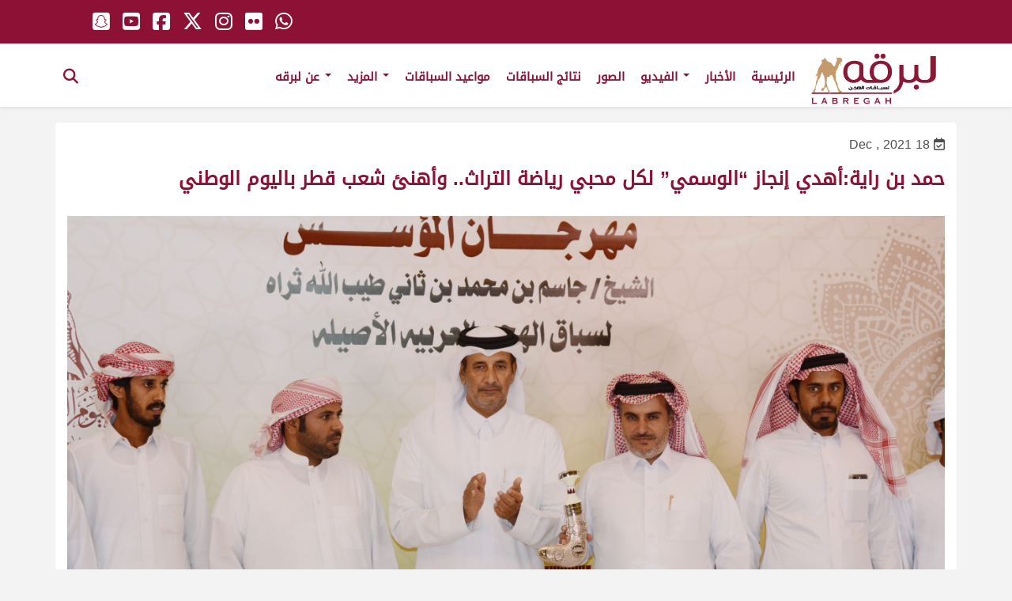

--- FILE ---
content_type: application/javascript
request_url: https://labregah.org/wp-content/themes/labregah/js/GlobalInlineScripts.js?ver=6.4.7
body_size: 640
content:
jQuery(document).ready(function($) {
//Parallax
$(function() {
  $('a[href*="#"]:not([href="#"])').click(function() {
 //close dropdown in big screns
  $(this).dropdown("toggle");
  //close navbar in mobile screens
   if( $(this).attr('class') != 'dropdown-toggle' ) {
          $('.navbar-collapse.in').collapse('hide');
      }    
    if (location.pathname.replace(/^\//,'') == this.pathname.replace(/^\//,'') && location.hostname == this.hostname) {
      var target = $(this.hash);
      targett = target.length ? target : $('[name=' + this.hash.slice(1) +']');
      if (targett.length) {
        $('html, body').animate({
          scrollTop: targett.offset().top
        }, 1000);
        return false;
      }
    }
  });
});
//End Parallax

$( ".show-search-form" ).on( "click", function() {
$(this).toggleClass('toggle-color');
$('.search-container').toggleClass('show-search-container');
$('body').find('.show-search-form i').toggleClass('fa-search fa-times');
});
//Loading button//
$('.location-list li:first-child .location-link').parent().parent().parent().find('.effect-sarah').addClass('active');

$( ".location-list li .location-link" ).on( "click", function() {
$( ".location-list li .location-link" ).parent().parent().parent().find('.effect-sarah').removeClass('active');
$(this).parent().parent().parent().find('.effect-sarah').addClass('active');
});


$('.categories-list li:first-child .categories-link').parent().parent().parent().find('.effect-sarah').addClass('active');
$('.categories-list li:first-child .categories-link').parent().parent().parent().parent().find('.grid').addClass('active');
$( ".categories-list li .categories-link" ).on( "click", function() {

$( ".categories-list li .categories-link" ).parent().parent().parent().find('.effect-sarah').removeClass('active');
$( ".categories-list li .categories-link" ).parent().parent().parent().parent().find('.grid').removeClass('active');
$(this).parent().parent().parent().find('.effect-sarah').addClass('active');
$(this).parent().parent().parent().parent().find('.grid').addClass('active');
});










});

 jQuery(function($) {
 
if( $('body.home').length ){
$("#menu-primary li ").removeClass("actives");
$("#menu-primary li.menu-item-home").addClass("actives");

  $("#menu-primary li a ").click(function () {

    $("#menu-primary li").removeClass("actives");

    // $(".tab").addClass("active"); // instead of this do the below
    $(this).parent().addClass("actives");  
});
}

});